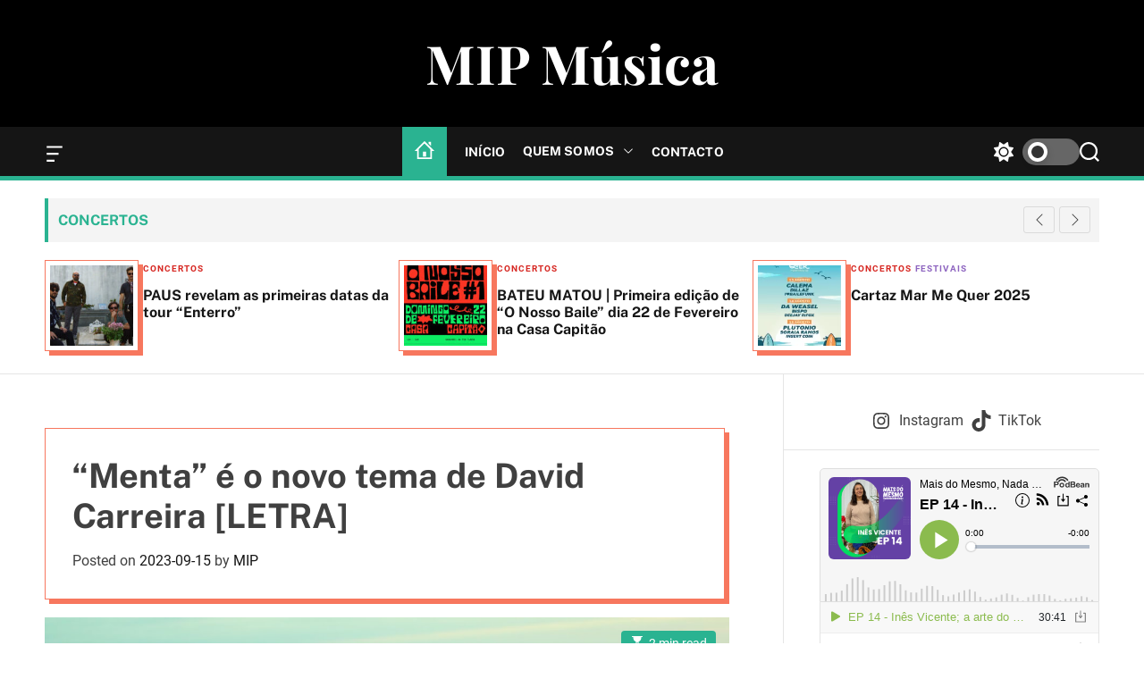

--- FILE ---
content_type: text/css; charset=utf-8
request_url: https://madeinportugalmusica.pt/wp-content/plugins/nos-shortcodes/assets/css/shortcodes.css?ver=85fe68b5516a6762c86f518a829c8dc2
body_size: 1822
content:
 	
	.one.column,
     .one.columns                   { width: 100%; }
     .two.columns                   { width: 50%; }
    .three.columns                  { width: 33.333333%; }
     .four.columns                  { width: 25%;}
     .five.columns                  { width: 20%; }
    .six.columns                    { width: 16.666666%; }
     .seven.columns                 { width: 14.285%; }
     .eight.columns                 { width: 12.5%; }
     .nine.columns                  { width: 11.111111%; }
    .ten.columns                    { width: 10%; }
	/* Counter Grid */
   	 .eleven.columns                { width: 90%; }
	 .twelve.columns                { width: 87.888888%; }
	 .thirteen.columns              { width: 87.5%; }
     .fourteen.columns              { width: 85.715%; }
     .fifteen.columns               { width: 83.333333%; }
     .sixteen.columns               { width: 80%; }
	.seventeen.columns              { width: 75%; }
	.eightteen.columns              { width: 76.666666%; }	
	.three2x.columns 			{ width:66.66%; }
	/* Adding Grid*/
	.nineteen.columns 				{ width:30%; }
	.twenty.columns 				{ width:35%; }
	.twentyone.columns 				{ width:40%; }
	.twentytwo.columns 				{ width:45%; }
	.twentythree.columns 			{ width:55%; }
	.twentyfour.columns 			{ width:60%; }
	.twentyfive.columns 			{ width:65%; }
	.twentysix.columns 				{ width:70%; }
	/* Adding blog grid*/
	.twentyseven.columns 			{ width:32.5%; }
	.twentyeight.columns 			{ width:63%; }
	.one.columns, .two.columns, .three2x.columns, .three.columns, .four.columns, .five.columns, .six.columns, .seven.columns, .eight.columns, .nine.columns, .ten.columns, .eleven.columns, .twelve.columns, .thirteen.columns, .fourteen.columns, .fifteen.columns, .sixteen.columns, .seventeen.columns, .eightteen.columns, .nineteen.columns, .twenty.columns, .twentyone.columns, .twentytwo.columns, .twentythree.columns, .twentyfour.columns, .twentyfive.columns, .twentysix.columns, .twentyseven.columns, .twentyeight.columns{ float:left; }

/* savvy shortcodes */

.i-button {border: none;
color: #fff!important;
opacity:.8;
webkit-border-radius: 3px;
-moz-border-radius: 3px;
-ms-border-radius: 3px;
-o-border-radius: 3px;
cursor: pointer;
text-decoration:none!important;
line-height: 16px;
font-family: oswald;
display:inline-block;
text-transform: uppercase;
-webkit-transition: all .3s ease;
-moz-transition: all .3s ease;
-o-transition: all .3s ease;
transition: all .3s ease;
margin-left:2px; 
margin-right:2px;

}


.i-button:hover {opacity:1; text-decoration:none!important;}
.i-button.small {padding: 5px 11px; font-size: 11px; letter-spacing:0.2px; border-radius: 2px;}
.i-button.medium {padding: 8px 15px; font-size: 13px; letter-spacing:0.3px; border-radius: 3px;}
.i-button.large {padding: 13px 21px; font-size: 15px; letter-spacing:0.4px; border-radius: 3px;}

.i-button.default {background-color:#151515;}
.i-button.black {background-color:#151515;}
.i-button.blue {background-color:#2864a8;}
.i-button.violet {background-color:#9B56B7;}
.i-button.green {background-color:#41992f;}
.i-button.pink {background-color:#ed2d50;}
.i-button.orange {background-color:#f4b23f;}
.i-button.green_tosca {background-color:#3fba91;}

.columns.first { margin-left:-15px;}
.columns.last{ margin-right:-15px;}
.dropcap.default {font-size:4.5em;}
.dropcap {
	display:block;
	float:left;

	line-height: 0.88em;
	font-weight:400;
	padding: 1px 11px 0 0;
	text-transform:uppercase;
}
/*
.dropcap.small {
	font-size: 50px !important;
	padding: 1px 12px 0 0;
}
.dropcap.big {
	font-size: 105px !important;
	padding: 1px 15px 0 0;
} */
.dropcap.square {
	margin: 8px 12px 0px 1px;
	font-size: 35px;
	padding: 11px 15px;
	background-color: #333333;
	color: #fff;
	-webkit-border-radius: 3px;
	-moz-border-radius: 3px;
	-ms-border-radius: 3px;
	-o-border-radius: 3px;
	border-radius: 3px;
}
.dropcap.circle {
	margin: 8px 12px 0px 1px;
	font-size: 30px;
	padding: 14px 17px;
	background-color: #333333;
	color: #fff;
	-webkit-border-radius: 100%;
	-moz-border-radius: 100%;
	-ms-border-radius: 100%;
	-o-border-radius: 100%;
	border-radius: 100%;
}

/* tab */
.tabs {
margin: 27px 0px;
background: #f2f2f2;
-webkit-border-radius: 3px;
-moz-border-radius: 3px;
border-radius: 3px;
}
.tab-links a {

padding:2px 5px;
display:inline-block;
text-align:center; 
text-decoration:none;

}
.tabs .tab-links {
display: inline-block;
margin-right: 3px;
padding: 3px 3px 0 3px;
font-size: 85%;
line-height: 20px;
margin-bottom:0;
-webkit-border-top-left-radius: 3px;
-moz-border-radius-topleft: 3px;
border-top-left-radius: 3px;
-webkit-border-top-right-radius: 3px;
-moz-border-radius-topright: 3px;
border-top-right-radius: 3px;
color: #333;
cursor: pointer;
-webkit-transition: all .2s;
-moz-transition: all .2s;
-o-transition: all .2s;
transition: all .2s;
}
.tab {
padding: 15px;

background: #fff;
color: #333;
display:none;
}

.tab.active {
display:block;
opacity:1;
}
		
.tabs ul {
padding-left: 0px;
}
.tabs .tab-links li {
cursor: default;}
.tabs .tab-links li.active {
background:#fff;
}
.tabs ul li {
list-style-type: none;
display: inline-block;
margin-bottom:0;
margin-right:3px;
-webkit-border-top-left-radius: 3px;
-moz-border-radius-topleft: 3px;
border-top-left-radius: 3px;
-webkit-border-top-right-radius: 3px;
-moz-border-radius-topright: 3px;
border-top-right-radius: 3px;
}
.tabs .tab-content {padding:0 3px 3px 3px;}

.tabs .tab-links li, .tabs li a, .i-toggle .toggle-nav i {
-webkit-transition: all 0.2s ease-in-out;
-moz-transition: all 0.2s ease-in-out;
-ms-transition: all 0.2s ease-in-out;
-o-transition: all 0.2s ease-in-out;
transition: all 0.2s ease-in-out;
}
.tabs .tab-links li a {
text-decoration: none;
color: #333333;
border-bottom: 0px;
padding: 10px 15px;
}
.tabs .tab-links li {margin-bottom:0;}
.tabs li:hover {background:#fff;}

/*ACCORDION */

.accordion-container {
	width: 100%;
	margin: 0 0 20px;
	clear: both;
	border-bottom: 1px solid #DADADA;
}
.accordion-container a, a.i-button {border-bottom:none!important;}
.accordion-container > a {text-decoration:none!important; }
.Nos_toggle:hover {text-decoration:none!important; } 
.Nos_toggle {
	position: relative;
	display: block;
	padding: 13px 2px;
	border-top: 1px solid #DADADA;
	font-size: 15px;
	font-weight: bold;
	color: #333333!important;
	cursor: pointer;
}
.Nos_toggle.open {border-top: 4px solid #333333; opacity:1;}
.Nos_toggle span.toggle-icon {
	font-size: 1.2em;
	margin-right:13px;
}
.Nos_toggle_content {
	display: none;
	font-size: 15px;
	line-height:20px;
	padding:0 25px 15px 30px;
	overflow: auto;
}
.Nos_toggle_content img {
	display: block;
	float: left;
	margin: 0 15px 10px 0;
	max-width: 100%;
	height: auto;
}
 
/* media query for mobile */
@media (max-width: 767px) {
	.Nos_toggle_content {
		padding: 0 25px 15px 0;
		overflow: inherit;
	}
}
/* divider */
.divider {text-align: center;
padding-bottom: 5px!important;

padding-top:10px;
margin-bottom:15px;
}

.divider span{font-family: oswald;
font-size: 18px;
line-height: 30px;
letter-spacing: 0.2px;
padding: 1px 10px 4px 10px;
}

.divider.default {border-bottom:1px solid #dedede;} 
.divider.default span {border-bottom:4px solid #333;}
.divider.bold {border-bottom:4px solid #333;}
.divider.light {border-bottom:1px solid #dedede;}  

/* message box */

.sv-box {
margin: 0 0 1.5em 0;
border-width: 2px;
border-style: solid;
text-align:center;
border-radius: 4px;
}
.sv-box-title {
display: block;
padding: 0.5em 1em;
font-weight: 600;
font-size: 1.1em;
}
.sv-box-content {
background-color: #fff;
padding: 1em;
}
.sv-highlight {
display: inline;
padding: 1px;
}
